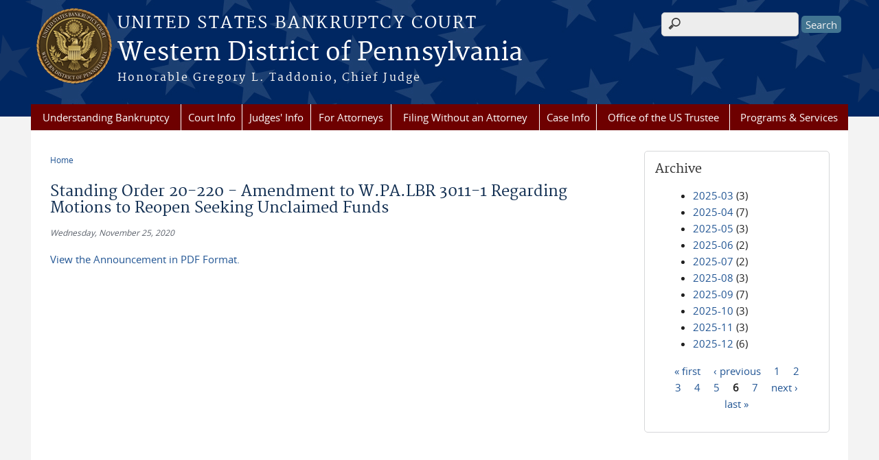

--- FILE ---
content_type: text/html; charset=utf-8
request_url: https://www.pawb.uscourts.gov/news/standing-order-20-220-amendment-wpalbr-3011-1-regarding-motions-reopen-seeking-unclaimed-funds?page=5
body_size: 22644
content:
<!DOCTYPE html>
  <!--[if IEMobile 7]><html class="no-js ie iem7" lang="en" dir="ltr"><![endif]-->
  <!--[if lte IE 6]><html class="no-js ie lt-ie9 lt-ie8 lt-ie7" lang="en" dir="ltr"><![endif]-->
  <!--[if (IE 7)&(!IEMobile)]><html class="no-js ie lt-ie9 lt-ie8" lang="en" dir="ltr"><![endif]-->
  <!--[if IE 8]><html class="no-js ie lt-ie9" lang="en" dir="ltr"><![endif]-->
  <!--[if (gte IE 9)|(gt IEMobile 7)]><html class="no-js ie" lang="en" dir="ltr" prefix="content: http://purl.org/rss/1.0/modules/content/ dc: http://purl.org/dc/terms/ foaf: http://xmlns.com/foaf/0.1/ og: http://ogp.me/ns# rdfs: http://www.w3.org/2000/01/rdf-schema# sioc: http://rdfs.org/sioc/ns# sioct: http://rdfs.org/sioc/types# skos: http://www.w3.org/2004/02/skos/core# xsd: http://www.w3.org/2001/XMLSchema#"><![endif]-->
  <!--[if !IE]><!--><html class="no-js" lang="en" dir="ltr" prefix="content: http://purl.org/rss/1.0/modules/content/ dc: http://purl.org/dc/terms/ foaf: http://xmlns.com/foaf/0.1/ og: http://ogp.me/ns# rdfs: http://www.w3.org/2000/01/rdf-schema# sioc: http://rdfs.org/sioc/ns# sioct: http://rdfs.org/sioc/types# skos: http://www.w3.org/2004/02/skos/core# xsd: http://www.w3.org/2001/XMLSchema#"><!--<![endif]-->
<head>
  <meta http-equiv="X-UA-Compatible" content="IE=9; IE=8; IE=7" />
<meta charset="utf-8" />
<meta name="Generator" content="Drupal 7 (http://drupal.org)" />
<link rel="canonical" href="/news/standing-order-20-220-amendment-wpalbr-3011-1-regarding-motions-reopen-seeking-unclaimed-funds" />
<link rel="shortlink" href="/node/891" />
<link rel="shortcut icon" href="https://www.pawb.uscourts.gov/sites/all/themes/bankruptcy/favicon.ico" type="image/vnd.microsoft.icon" />
<link rel="profile" href="http://www.w3.org/1999/xhtml/vocab" />
<meta name="HandheldFriendly" content="true" />
<meta name="MobileOptimized" content="width" />
<meta http-equiv="cleartype" content="on" />
<link rel="apple-touch-icon" href="https://www.pawb.uscourts.gov/sites/all/themes/cstbase/apple-touch-icon-114x114.png" sizes="114x114" />
<link rel="apple-touch-icon" href="https://www.pawb.uscourts.gov/sites/all/themes/cstbase/apple-touch-icon-57x57.png" sizes="57x57" />
<link rel="apple-touch-icon" href="https://www.pawb.uscourts.gov/sites/all/themes/cstbase/apple-touch-icon-60x60.png" sizes="60x60" />
<link rel="apple-touch-icon" href="https://www.pawb.uscourts.gov/sites/all/themes/cstbase/apple-touch-icon-72x72.png" sizes="72x72" />
<link rel="apple-touch-icon" href="https://www.pawb.uscourts.gov/sites/all/themes/cstbase/apple-touch-icon-76x76.png" sizes="76x76" />
<link rel="apple-touch-icon-precomposed" href="https://www.pawb.uscourts.gov/sites/all/themes/cstbase/apple-touch-icon-precomposed-114x114.png" sizes="114x114" />
<link rel="apple-touch-icon-precomposed" href="https://www.pawb.uscourts.gov/sites/all/themes/cstbase/apple-touch-icon-precomposed-152x152.png" sizes="152x152" />
<link rel="apple-touch-icon-precomposed" href="https://www.pawb.uscourts.gov/sites/all/themes/cstbase/apple-touch-icon-precomposed-196x196.png" sizes="196x196" />
<link rel="apple-touch-icon-precomposed" href="https://www.pawb.uscourts.gov/sites/all/themes/cstbase/apple-touch-icon-precomposed-72x72.png" sizes="72x72" />
<link rel="apple-touch-icon-precomposed" href="https://www.pawb.uscourts.gov/sites/all/themes/cstbase/apple-touch-icon-precomposed.png" />
<link rel="apple-touch-icon" href="https://www.pawb.uscourts.gov/sites/all/themes/cstbase/apple-touch-icon.png" />
<meta name="viewport" content="width=device-width" />
  <title>Standing Order 20-220 - Amendment to W.PA.LBR 3011-1 Regarding Motions to Reopen Seeking Unclaimed Funds | Western District of Pennsylvania | United States Bankruptcy Court</title>
  <link type="text/css" rel="stylesheet" href="https://www.pawb.uscourts.gov/sites/default/files/css/css_07EYSwVrPAQpvKCzJT3NBMlJXalWJ9tG8lFn99Q4oLo.css" media="all" />
<link type="text/css" rel="stylesheet" href="https://www.pawb.uscourts.gov/sites/default/files/css/css_N06Iufd_YKLQfc-4l-C5T5Wqs3rYTm6ExPYxHKL1Dzc.css" media="all" />
<link type="text/css" rel="stylesheet" href="https://www.pawb.uscourts.gov/sites/default/files/css/css_jlYxx_OHcfjmlRro6ViRFPeBhiiwz7CUmHtAOptt9FI.css" media="all" />

<!--[if lte IE 8]>
<link type="text/css" rel="stylesheet" href="https://www.pawb.uscourts.gov/sites/default/files/css/css_lijEH6vG4JwSVJVH-WMKBn54NHfjioJkbD6ucS68N_g.css" media="all" />
<![endif]-->
<link type="text/css" rel="stylesheet" href="https://www.pawb.uscourts.gov/sites/default/files/css/css_nJP0Unf2Sx3P_V9bZQaDgegcD3OfTZvNjI8gHf1F2LQ.css" media="all" />
  <script src="https://www.pawb.uscourts.gov/sites/all/libraries/modernizr/modernizr.custom.45361.js?svt839"></script>
<script src="//ajax.googleapis.com/ajax/libs/jquery/1.12.4/jquery.min.js"></script>
<script>window.jQuery || document.write("<script src='/sites/all/modules/contrib/jquery_update/replace/jquery/1.12/jquery.min.js'>\x3C/script>")</script>
<script src="https://www.pawb.uscourts.gov/sites/default/files/js/js_9sGTPBGcOGZjLiSLGrYEnuUf8VdvLmL_DEZNNNbnHXk.js"></script>
<script src="https://www.pawb.uscourts.gov/sites/default/files/js/js_onbE0n0cQY6KTDQtHO_E27UBymFC-RuqypZZ6Zxez-o.js"></script>
<script src="https://www.pawb.uscourts.gov/sites/default/files/js/js_q_JFYncLOytTz6hVtzm7jIcWwQHFEskEAsYu-WLc2c4.js"></script>
<script src="https://www.pawb.uscourts.gov/sites/default/files/js/js_BTzn74FWBCzLcd1MDMSa_kNIPKu_CidzvjEICNymZAc.js"></script>
<script src="https://www.pawb.uscourts.gov/sites/default/files/js/js_zdnJWUitXKjQNlkjcGsWqz8Du8YEwPZUZnm7YVfOSqg.js"></script>
<script>jQuery.extend(Drupal.settings, {"basePath":"\/","pathPrefix":"","setHasJsCookie":0,"custom_search":{"form_target":"_self","solr":0},"responsive_menus":[{"selectors":"#main-menu, .l-region--header .menu-name-main-menu, #block-system-main-menu","container":"body","trigger_txt":"\u0026#8801; MENU","close_txt":"X CLOSE","close_size":"1em","position":"left","media_size":"960","show_children":"1","expand_children":"1","expand_txt":"\u25bc","contract_txt":"\u25b2","remove_attrs":"1","responsive_menus_style":"mean_menu"}],"urlIsAjaxTrusted":{"\/news\/standing-order-20-220-amendment-wpalbr-3011-1-regarding-motions-reopen-seeking-unclaimed-funds?page=5":true}});</script>
</head>
<body class="html not-front not-logged-in page-node page-node- page-node-891 node-type-news-announcements section-news">
  <a href="#main-content" class="element-invisible element-focusable">Skip to main content</a>
    <div id="header-outline">
<div id="page-wrapper">
  <div class="l-page has-one-sidebar has-sidebar-second">

    <!-- Header -->
    <header class="l-header" role="banner">
      <div class="l-branding">
                  <a href="/" title="Home" rel="home" class="site-logo"><img src="https://www.pawb.uscourts.gov/sites/default/files/images/pawb_logo.png" alt="Home" /></a>
        
        <div class="court-info">
                      <h1 class="court-title"><a href="/" title="Home" rel="home"><span>United States Bankruptcy Court</span></a></h1>
          
          
                          <h2 class="site-name">
                <a href="/" title="Home" rel="home">
                                    Western District of Pennsylvania                </a>
              </h2>
            
                          <h1 class="site-slogan">
                <a href="/" title="Home" rel="home"><span>Honorable Gregory L. Taddonio, Chief Judge</span></a>
              </h1>
            
                  </div>

              </div>

        <div class="l-region l-region--header">
    <div id="block-search-form" role="search" class="block block--search block--search-form">
        <div class="block__content">
    <form class="search-form search-block-form" role="search" action="/news/standing-order-20-220-amendment-wpalbr-3011-1-regarding-motions-reopen-seeking-unclaimed-funds?page=5" method="post" id="search-block-form" accept-charset="UTF-8"><div><div class="container-inline">
      <h2 class="element-invisible">Search form</h2>
    <div class="form-item form-type-textfield form-item-search-block-form">
  <label class="element-invisible" for="edit-search-block-form--2">Search this site </label>
 <input title="Enter the terms you wish to search for." class="custom-search-box form-text" placeholder="" type="text" id="edit-search-block-form--2" name="search_block_form" value="" size="15" maxlength="128" />
</div>
<div class="form-actions form-wrapper" id="edit-actions"><input type="submit" id="edit-submit" name="op" value="Search" class="form-submit" /></div><input type="hidden" name="form_build_id" value="form-jbwwGFWdw_ksIaq2HksaWn_Ph0k4N3ASMPb6zJgE2Kg" />
<input type="hidden" name="form_id" value="search_block_form" />
</div>
</div></form>  </div>
</div>
<div id="block-us-courts-stock-font-resizer" class="block block--us-courts-stock text-resizer-block block--us-courts-stock-font-resizer">
        <div class="block__content">
    <div class="resizer-wrap clearfix">
	<span>Text Size: </span>
	<ul class="resizer">
		<li class="decrease-font"><a href="#">Decrease font size</a></li>
		<li class="reset-font"><a href="#">Reset font size</a></li>
		<li class="increase-font"><a href="#">Increase font size</a></li>
	</ul>
</div>  </div>
</div>
<nav id="block-menu-block-us-courts-menu-blocks-main-nav" role="navigation" class="block block--menu-block block--menu-block-us-courts-menu-blocks-main-nav">
      
  <div class="menu-block-wrapper menu-block-us_courts_menu_blocks_main_nav menu-name-main-menu parent-mlid-0 menu-level-1">
  <ul class="menu"><li class="first leaf menu-mlid-491"><a href="http://www.uscourts.gov/FederalCourts/Bankruptcy/BankruptcyBasics.aspx" target="_blank">Understanding Bankruptcy</a></li>
<li class="expanded menu-mlid-472"><a href="/court-info">Court Info</a><ul class="menu"><li class="first leaf menu-mlid-476"><a href="/court-info/local-rules-and-orders">Rules and Forms</a></li>
<li class="leaf menu-mlid-880"><a href="/standing-orders">Standing Orders</a></li>
<li class="leaf menu-mlid-1929"><a href="/nextgen-cmecf-information">NextGen CM/ECF Information</a></li>
<li class="leaf menu-mlid-564"><a href="/career-opportunities">Career Opportunities</a></li>
<li class="leaf menu-mlid-552"><a href="/court-fees">Court Fees</a></li>
<li class="leaf menu-mlid-565"><a href="/case-filing-statistics">Case Filing Statistics</a></li>
<li class="leaf menu-mlid-538"><a href="/court-history">Court History</a></li>
<li class="leaf menu-mlid-475"><a href="/court-info/court-holidays">Court Holidays</a></li>
<li class="leaf menu-mlid-474"><a href="/court-info/court-locations">Court Locations</a></li>
<li class="leaf menu-mlid-473"><a href="/court-info/faq">FAQs</a></li>
<li class="leaf menu-mlid-553"><a href="/links">Links</a></li>
<li class="leaf menu-mlid-2144"><a href="/notice%E2%88%92trustees%E2%88%92final%E2%88%92report">Notice of Trustees&#039; Final Report</a></li>
<li class="leaf menu-mlid-2277"><a href="/pacer-exemptions">PACER Exemptions</a></li>
<li class="leaf menu-mlid-878"><a href="/register-cmecf-0">Register For CM/ECF</a></li>
<li class="last leaf menu-mlid-1154"><a href="/services-provided-hearing-impaired-and-persons-communications-disabilities">Services Provided to the Hearing Impaired and Persons with Communications Disabilities</a></li>
</ul></li>
<li class="expanded menu-mlid-481"><a href="/judges-info">Judges&#039; Info</a><ul class="menu"><li class="first leaf menu-mlid-879"><a href="/opinions">Opinions</a></li>
<li class="leaf menu-mlid-557"><a href="/calendars">Calendars</a></li>
<li class="leaf has-children menu-mlid-695"><a href="/content/chief-judge-gregory-l-taddonio">Chief Judge Gregory L. Taddonio</a></li>
<li class="leaf has-children menu-mlid-541"><a href="/content/judge-jeffery-deller">Judge Jeffery A. Deller</a></li>
<li class="leaf has-children menu-mlid-542"><a href="/content/judge-carlota-bohm">Judge Carlota Böhm</a></li>
<li class="last leaf has-children menu-mlid-2273"><a href="/content/judge-john-c-melaragno">Judge John C. Melaragno</a></li>
</ul></li>
<li class="expanded menu-mlid-488"><a href="/attorneys">For Attorneys</a><ul class="menu"><li class="first leaf menu-mlid-567"><a href="/attorney-training-information">Attorney Training Information</a></li>
<li class="leaf menu-mlid-566"><a href="/cmecf-system-requirements">CM/ECF System Requirements</a></li>
<li class="leaf menu-mlid-1802"><a href="/electronic-learning-modules">Electronic Learning Modules</a></li>
<li class="leaf menu-mlid-568"><a href="/online-attorney-training-manual">Online Attorney Training Manual</a></li>
<li class="last leaf menu-mlid-877"><a href="/register-cmecf">Register For CM/ECF</a></li>
</ul></li>
<li class="leaf menu-mlid-487"><a href="/filing-without-attorney">Filing Without an Attorney</a></li>
<li class="expanded menu-mlid-485"><a href="/case-info">Case Info</a><ul class="menu"><li class="first leaf menu-mlid-486"><a href="/case-info/cm-ecf-case-info">CM/ECF Case Info</a></li>
<li class="leaf menu-mlid-555"><a href="/public-kiosks">Public Kiosks</a></li>
<li class="last leaf menu-mlid-554"><a href="/mult-court-voice-case-information-system">Voice Case Information System</a></li>
</ul></li>
<li class="leaf menu-mlid-490"><a href="/office-us-trustee">Office of the US Trustee</a></li>
<li class="last expanded menu-mlid-489"><a href="/programs-services">Programs &amp; Services</a><ul class="menu"><li class="first leaf menu-mlid-881"><a href="/bankruptcy-mediation-program">Bankruptcy Mediation Program</a></li>
<li class="leaf menu-mlid-1250"><a href="/brown-bag-lunch-series">Brown Bag Lunch Series</a></li>
<li class="leaf menu-mlid-643"><a href="/cmecf-utilities">CM/ECF Utilities</a></li>
<li class="leaf menu-mlid-2278"><a href="/community-outreach-programs-and-educational-presentations">Community Outreach Programs and Educational Presentations</a></li>
<li class="leaf menu-mlid-625"><a href="/easi.htm">Electronic Access to Sales Information (EASI)</a></li>
<li class="leaf menu-mlid-1590"><a href="/electronic-document-submission-system">Electronic Document Submission System</a></li>
<li class="leaf menu-mlid-970"><a href="/financial-management-certificate-upload">Financial Management Certificate Upload</a></li>
<li class="leaf menu-mlid-2492"><a href="/joined">JOINED</a></li>
<li class="leaf menu-mlid-624"><a href="/loss-mitigation-program">Loss Mitigation Program</a></li>
<li class="leaf menu-mlid-1505"><a href="/mobile-now-hearing-calendars">Mobile Now Hearing Calendars</a></li>
<li class="last leaf menu-mlid-2056"><a href="/pacer-exempt-user-accounts">PACER Exempt User Accounts</a></li>
</ul></li>
</ul></div>
</nav>
  </div>
          </header>

    <!-- Main Content -->
    <div id="main-content-wrapper">
      <div class="l-main">
                
        <!-- Front page welcome message -->

        <div class="l-welcome">
                            </div>

        <!-- Main Content -->
        <div class="l-content" role="main">

          
          <h2 class="element-invisible">You are here</h2><ul class="breadcrumb"><li><a href="/">Home</a></li></ul>            <a id="main-content"></a>
          
                      <h1 id="page-title">
              Standing Order 20-220 - Amendment to W.PA.LBR 3011-1 Regarding Motions to Reopen Seeking Unclaimed Funds            </h1>
          
                                        
                      <article about="/news/standing-order-20-220-amendment-wpalbr-3011-1-regarding-motions-reopen-seeking-unclaimed-funds" typeof="sioc:Item foaf:Document" role="article" class="node node--news-announcements node--full node--news-announcements--full">
      <header>
                  <span property="dc:title" content="Standing Order 20-220 - Amendment to W.PA.LBR 3011-1 Regarding Motions to Reopen Seeking Unclaimed Funds" class="rdf-meta element-hidden"></span><span property="sioc:num_replies" content="0" datatype="xsd:integer" class="rdf-meta element-hidden"></span>    </header>
  
  
  <div class="node__content">
    <div class="field field--name-field-news-date field--type-date field--label-hidden"><div class="field__items"><div class="field__item even"><span  property="dc:date" datatype="xsd:dateTime" content="2020-11-25T00:00:00-05:00" class="date-display-single">Wednesday, November 25, 2020</span></div></div></div><div class="field field--name-body field--type-text-with-summary field--label-hidden"><div class="field__items"><div class="field__item even" property="content:encoded"><p><span class="field-content"><a href="/sites/default/files/pdfs/ntc201125a.pdf">View the Announcement in PDF Format.</a></span></p>
</div></div></div>  </div>

    </article>
          
                    </div>
          <aside class="l-region l-region--sidebar-second">
    <div id="block-views-news-archive-block" class="block block--views border_white block--views-news-archive-block">
        <h2 class="block__title">Archive</h2>
      <div class="block__content">
    <div class="view view-news view-id-news view-display-id-archive_block view-dom-id-0de6ac7fb753e7bc22a48f7157f223f6">
        
  
  
      <div class="view-content">
      <div class="item-list">
  <ul class="views-summary">
      <li><a href="/news/2025-03">2025-03</a>
              (3)
          </li>
      <li><a href="/news/2025-04">2025-04</a>
              (7)
          </li>
      <li><a href="/news/2025-05">2025-05</a>
              (3)
          </li>
      <li><a href="/news/2025-06">2025-06</a>
              (2)
          </li>
      <li><a href="/news/2025-07">2025-07</a>
              (2)
          </li>
      <li><a href="/news/2025-08">2025-08</a>
              (3)
          </li>
      <li><a href="/news/2025-09">2025-09</a>
              (7)
          </li>
      <li><a href="/news/2025-10">2025-10</a>
              (3)
          </li>
      <li><a href="/news/2025-11">2025-11</a>
              (3)
          </li>
      <li><a href="/news/2025-12">2025-12</a>
              (6)
          </li>
    </ul>
</div>
    </div>
  
      <h2 class="element-invisible">Pages</h2><ul class="pager"><li class="pager__item pager__item--first"><a title="Go to first page" href="/news/standing-order-20-220-amendment-wpalbr-3011-1-regarding-motions-reopen-seeking-unclaimed-funds">« first</a></li>
<li class="pager__item pager__item--previous"><a title="Go to previous page" href="/news/standing-order-20-220-amendment-wpalbr-3011-1-regarding-motions-reopen-seeking-unclaimed-funds?page=4">‹ previous</a></li>
<li class="pager__item"><a title="Go to page 1" href="/news/standing-order-20-220-amendment-wpalbr-3011-1-regarding-motions-reopen-seeking-unclaimed-funds">1</a></li>
<li class="pager__item"><a title="Go to page 2" href="/news/standing-order-20-220-amendment-wpalbr-3011-1-regarding-motions-reopen-seeking-unclaimed-funds?page=1">2</a></li>
<li class="pager__item"><a title="Go to page 3" href="/news/standing-order-20-220-amendment-wpalbr-3011-1-regarding-motions-reopen-seeking-unclaimed-funds?page=2">3</a></li>
<li class="pager__item"><a title="Go to page 4" href="/news/standing-order-20-220-amendment-wpalbr-3011-1-regarding-motions-reopen-seeking-unclaimed-funds?page=3">4</a></li>
<li class="pager__item"><a title="Go to page 5" href="/news/standing-order-20-220-amendment-wpalbr-3011-1-regarding-motions-reopen-seeking-unclaimed-funds?page=4">5</a></li>
<li class="pager__item pager__item--current">6</li>
<li class="pager__item"><a title="Go to page 7" href="/news/standing-order-20-220-amendment-wpalbr-3011-1-regarding-motions-reopen-seeking-unclaimed-funds?page=6">7</a></li>
<li class="pager__item pager__item--next"><a title="Go to next page" href="/news/standing-order-20-220-amendment-wpalbr-3011-1-regarding-motions-reopen-seeking-unclaimed-funds?page=6">next ›</a></li>
<li class="pager__item pager__item--last"><a title="Go to last page" href="/news/standing-order-20-220-amendment-wpalbr-3011-1-regarding-motions-reopen-seeking-unclaimed-funds?page=6">last »</a></li>
</ul>  
  
  
  
  
</div>  </div>
</div>
  </aside>
        

        <!-- Triptych -->
        <div class="l-triptych">
                                      </div>

      </div>
    </div>

     <!-- Footer -->
    <footer class="l-footer" role="contentinfo">
        <div class="l-region l-region--footer">
    <div id="block-nodeblock-nb-footer-coptright" class="block block--nodeblock block--nodeblock-nb-footer-coptright">
        <div class="block__content">
    <div id="node-32" class="node node--node-block node--full node--node-block--full clearfix" about="/content/footer-copyright" typeof="sioc:Item foaf:Document" role="article" class="node node--node-block node--full node--node-block--full">

        <span property="dc:title" content="Footer (left): Home" class="rdf-meta element-hidden"></span><span property="sioc:num_replies" content="0" datatype="xsd:integer" class="rdf-meta element-hidden"></span>
  
  <div class="content" class="node__content">
    <div class="field field--name-body field--type-text-with-summary field--label-hidden"><div class="field__items"><div class="field__item even" property="content:encoded"><p><a class="ql-first" href="/">Home</a> | <a href="/court-info/court-locations/">Contact Us</a> | <a href="/career-opportunities">Employment</a> | <a href="http://www.uscourts.gov/Common/Glossary.aspx" target="_blank">Glossary of Legal Terms</a> | <a class="ql-last" href="/court-info/faq/">FAQs</a></p>
</div></div></div>  </div>

  
  
</div>
  </div>
</div>
<div id="block-nodeblock-nb-footer-quick-links" class="block block--nodeblock block--nodeblock-nb-footer-quick-links">
        <div class="block__content">
    <div id="node-33" class="node node--node-block node--full node--node-block--full clearfix" about="/content/footer-right-quick-links" typeof="sioc:Item foaf:Document" role="article" class="node node--node-block node--full node--node-block--full">

        <span property="dc:title" content="Footer (right): Quick links" class="rdf-meta element-hidden"></span><span property="sioc:num_replies" content="0" datatype="xsd:integer" class="rdf-meta element-hidden"></span>
  
  <div class="content" class="node__content">
    <div class="field field--name-body field--type-text-with-summary field--label-hidden"><div class="field__items"><div class="field__item even" property="content:encoded"><p><a class="ql-first" href="/privacy-policy/">Privacy Policy</a>|<a class="ql-last" href="/browsealoud-information/">BrowseAloud</a></p>
</div></div></div>  </div>

  
  
</div>
  </div>
</div>
  </div>
    </footer>

  </div>
</div>
</div>
    </body>
</html>


--- FILE ---
content_type: text/css
request_url: https://www.pawb.uscourts.gov/sites/default/files/css/css_07EYSwVrPAQpvKCzJT3NBMlJXalWJ9tG8lFn99Q4oLo.css
body_size: 2464
content:
#autocomplete{position:absolute;z-index:100;overflow:hidden;}#autocomplete ul{margin:0;padding:0;list-style:none;list-style-image:none;}#autocomplete li{cursor:default;white-space:pre;zoom:1;}html.js .form-autocomplete{background-image:url(/sites/all/themes/omega/omega/images/misc/throbber.gif?1382488163);background-position:100% 2px;background-repeat:no-repeat;}html.js .throbbing{background-position:100% -18px;}html.js fieldset.collapsed{height:1em;}html.js fieldset.collapsed .fieldset-wrapper{display:none;}fieldset.collapsible{position:relative;}fieldset.collapsible .fieldset-legend{display:block;}.form-textarea-wrapper textarea{display:block;-moz-box-sizing:border-box;-webkit-box-sizing:border-box;box-sizing:border-box;width:100%;margin:0;}.resizable-textarea .grippie{height:9px;background:#eee url(/sites/all/themes/omega/omega/images/misc/grippie.png?1382488163) no-repeat center 2px;border:1px solid #ddd;border-top-width:0;cursor:s-resize;overflow:hidden;}body.drag{cursor:move;}.tabledrag-handle{float:left;overflow:hidden;text-decoration:none;cursor:move;}.tabledrag-handle .handle{height:15px;width:15px;margin:-0.4em 0;padding:0.4em;background:url(/sites/all/themes/omega/omega/images/misc/draggable.png?1382488163) no-repeat 6px 9px;}.tabledrag-handle:hover{text-decoration:none;}.tabledrag-handle-hover .handle{background-position:6px -11px;}.indentation{float:left;width:20px;}.tree-child{background:url(/sites/all/themes/omega/omega/images/misc/tree.png?1382488163) no-repeat 12px center;}.tree-child-last{background:url(/sites/all/themes/omega/omega/images/misc/tree-bottom.png?1382488163) no-repeat 12px center;}.tree-child-horizontal{background:url(/sites/all/themes/omega/omega/images/misc/tree.png?1382488163) no-repeat -12px center;}.tabledrag-toggle-weight-wrapper{text-align:right;}.sticky-header{margin-top:0;background-color:#fff;}.progress .bar{background-color:#fff;border:1px solid;}.progress .filled{height:1.5em;width:5px;background-color:#000;}.progress .percentage{float:right;}.ajax-progress{display:inline-block;}.ajax-progress .throbber{float:left;height:15px;width:15px;margin:2px;background:transparent url(/sites/all/themes/omega/omega/images/misc/throbber.gif?1382488163) no-repeat 0px -18px;}.ajax-progress .message{padding-left:20px;}tr .ajax-progress .throbber{margin:0 2px;}.ajax-progress-bar{width:16em;}.container-inline div,.container-inline label{display:inline;}.container-inline .fieldset-wrapper{display:block;}.nowrap{white-space:nowrap;}html.js .js-hide{display:none;}.element-hidden{display:none;}.element-invisible{position:absolute !important;clip:rect(1px 1px 1px 1px);clip:rect(1px,1px,1px,1px);overflow:hidden;height:1px;}.element-invisible.element-focusable:active,.element-invisible.element-focusable:focus{position:static !important;clip:auto;overflow:visible;height:auto;}.clearfix{*zoom:1;}.clearfix:after{content:"";display:table;clear:both;}
.menu{border:none;list-style:none;text-align:left;}.menu .expanded{list-style-image:url(/sites/all/themes/omega/omega/images/misc/menu-expanded.png?1382488163);list-style-type:circle;}.menu .collapsed{list-style-image:url(/sites/all/themes/omega/omega/images/misc/menu-collapsed.png?1382488163);list-style-type:disc;}.menu .leaf{list-style-image:url(/sites/all/themes/omega/omega/images/misc/menu-leaf.png?1382488163);list-style-type:square;}.active{color:#000;}.menu-disabled{background:#ccc;}.links--inline{*zoom:1;list-style-type:none;margin:0;padding:0;}.links--inline:after{content:"";display:table;clear:both;}.links--inline li{float:left;margin-right:1em;}.links--inline li > a{display:block;}.tabs a{background-color:#eee;text-decoration:none;}.tabs a.active{background-color:#ccc;}.tabs a:hover,.tabs a:focus{background-color:#bbb;}.tabs--primary{margin-bottom:1em;border-bottom:1px solid #bbb;}.tabs--primary a{padding:0.3em 0.8em;}.tabs--secondary a{padding:0.2em 0.5em;margin:0.4em 0;font-size:0.9em;}
.messages{margin:6px 0;padding:10px 10px 10px 50px;background-position:8px 8px;background-repeat:no-repeat;border:1px solid;}.messages ul{margin:0 0 0 1em;padding:0;}.messages li{list-style-image:none;}.messages--status{background-image:url(/sites/all/themes/omega/omega/images/misc/message-24-ok.png?1382488163);border-color:#be7;}.messages--status,tr.ok{background-color:#f8fff0;}.messages--status,.ok{color:#234600;}.messages--warning{background-image:url(/sites/all/themes/omega/omega/images/misc/message-24-warning.png?1382488163);border-color:#ed5;}.messages--warning,tr.warning{background-color:#fffce5;}.messages--warning,.warning{color:#333;}.messages--error{background-image:url(/sites/all/themes/omega/omega/images/misc/message-24-error.png?1382488163);border-color:#ed541d;}.messages--error,tr.error{background-color:#fef5f1;}.messages--error,.error{color:#333;}.error .error{color:#8c2e0b;}
fieldset{margin-bottom:1em;}table{border-collapse:collapse;}th{padding-right:1em;background-color:#bbb;text-align:left;}tr.even,tr.odd{background-color:#eee;}tr.odd{background-color:#ddd;}#autocomplete{background:#fff;border:1px solid;color:#000;}#autocomplete .selected{background:#0072b9;color:#fff;}html.js fieldset.collapsible .fieldset-legend{padding-left:15px;background:url(/sites/all/themes/omega/omega/images/misc/menu-expanded.png?1382488163) 5px 65% no-repeat;}html.js fieldset.collapsed{border-bottom-width:0;border-left-width:0;border-right-width:0;}html.js fieldset.collapsed .fieldset-legend{background-image:url(/sites/all/themes/omega/omega/images/misc/menu-collapsed.png?1382488163);background-position:5px 50%;}.fieldset-legend .summary{margin-left:0.5em;color:#999;font-size:0.9em;}.drag{background-color:#fffff0;}.drag-previous{background-color:#ffd;}.progress{font-weight:bold;}.progress .bar{background:#ccc;border-color:#666;margin:0 0.2em;-moz-border-radius:3px;-webkit-border-radius:3px;border-radius:3px;}.progress .filled{background:#0072b9 url(/sites/all/themes/omega/omega/images/misc/progress.gif?1382488163);}.selected td{background:#ffc;}.checkbox,.checkbox{text-align:center;}.form-item,.form-actions{margin-bottom:1em;}.form-item label,.form-actions label{display:block;font-weight:bold;}.form-item .description,.form-actions .description{font-size:0.85em;}.form-checkboxes .form-item,.form-radios .form-item{margin-bottom:0.4em;}.form-checkboxes .description,.form-radios .description{margin-left:2.4em;}label.option{display:inline;font-weight:normal;}.form-checkbox,.form-radio{vertical-align:middle;}.marker,.form-required{color:#f00;}input.error,textarea.error,select.error{border:2px solid red;}tr .form-item{margin-top:0;margin-bottom:0;white-space:nowrap;}.container-inline .form-actions,.container-inline.form-actions{margin-top:0;margin-bottom:0;}th.active img{display:inline;}td.active{background-color:#ddd;}.more-link{display:block;text-align:right;}.pager{clear:both;padding:0;text-align:center;}.pager__item{display:inline;padding:0.5em;background-image:none;list-style-type:none;}.pager__item--current{font-weight:bold;}
.node-unpublished{background-color:#fff4f4;}.preview .node{background-color:#ffffea;}td.revision-current{background:#ffc;}
.indented{margin-left:25px;}
.field__label{font-weight:bold;}.field--label-inline .field__label,.field--label-inline .field__items{float:left;}
.views-exposed-form .views-exposed-widget{float:left;padding:.5em 1em 0 0;}.views-exposed-form .views-exposed-widget .form-submit{margin-top:1.6em;}.views-exposed-form .form-item,.views-exposed-form .form-submit{margin-top:0;margin-bottom:0;}.views-exposed-form label{font-weight:bold;}.views-exposed-widgets{margin-bottom:.5em;}.views-align-left{text-align:left;}.views-align-right{text-align:right;}.views-align-center{text-align:center;}.views-view-grid tbody{border-top:none;}.view .progress-disabled{float:none;}
.search-result__snippet{padding-left:1em;}.search-result__info{font-size:0.85em;}.search-advanced .criterion{float:left;margin-right:2em;}.search-advanced .action{float:left;clear:left;}
div.password-confirm{visibility:hidden;}
.password-strength{float:right;margin-top:1.2em;width:17em;}.password-strength-title{float:left;}.password-strength-text{float:right;font-weight:bold;}.password-indicator{clear:both;height:0.3em;width:100%;background-color:#c4c4c4;}.password-indicator .indicator{height:100%;width:0%;background-color:#47c965;}div.password-confirm{float:right;clear:both;width:17em;margin-top:1.5em;}.form-type-password-confirm input{width:16em;}.password-suggestions{margin:0.7em 0;padding:0.2em 0.5em;border:1px solid #b4b4b4;}.user-profile-item__label{font-weight:bold;}.profile{clear:both;margin:1em 0;}.profile .user-picture{float:right;margin:0 1em 1em 0;}.profile h3{border-bottom:1px solid #ccc;}.profile dl{margin:0 0 1.5em 0;}.profile dt{margin:0 0 0.2em 0;font-weight:bold;}.profile dd{margin:0 0 1em 0;}
.rteindent1{margin-left:40px;}.rteindent2{margin-left:80px;}.rteindent3{margin-left:120px;}.rteindent4{margin-left:160px;}.rteleft{text-align:left;}.rteright{text-align:right;}.rtecenter{text-align:center;}.rtejustify{text-align:justify;}.ibimage_left{float:left;}.ibimage_right{float:right;}
